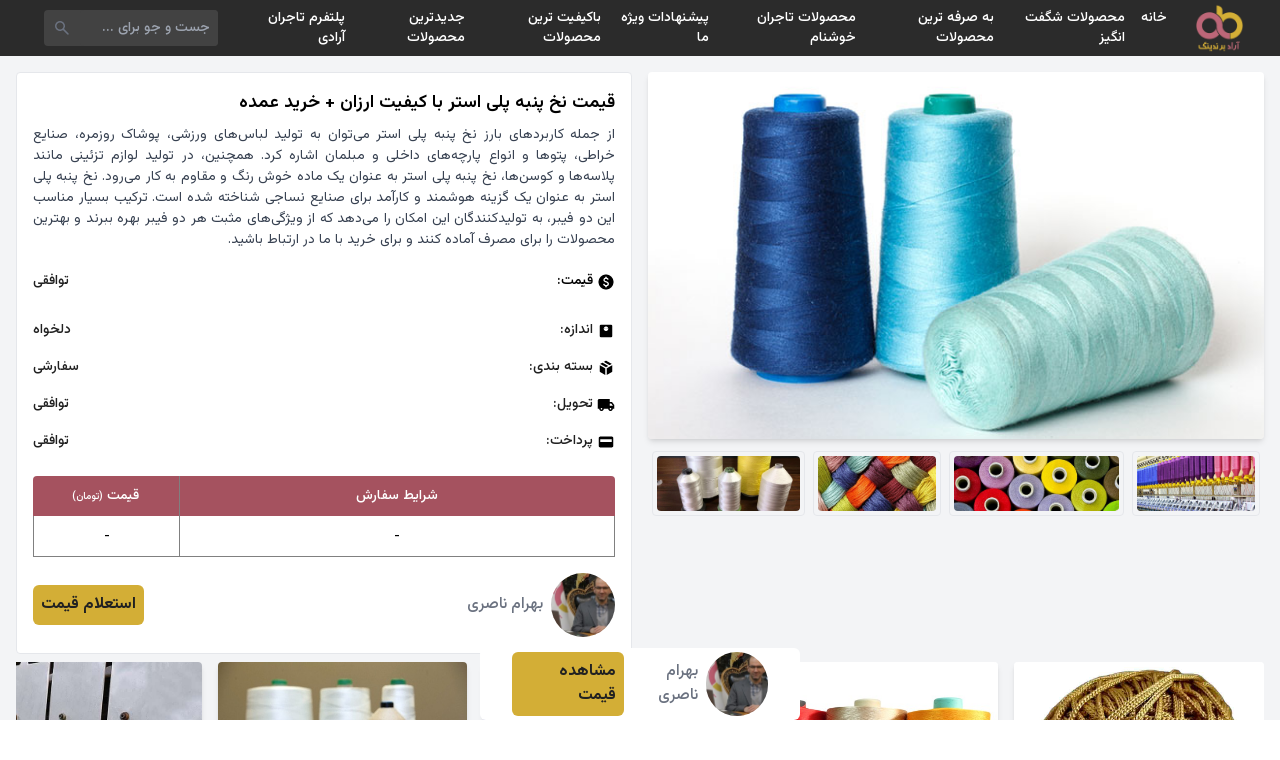

--- FILE ---
content_type: text/css
request_url: https://shp.aradbranding.com/css/frontstyle.css?v=1769183647
body_size: 401
content:
::-webkit-scrollbar {
    width: 5px;
    height: 5px;
    position: absolute;
    left: 0;
}

::-webkit-scrollbar-track {
    background: gainsboro;
    border-radius: 5px;
}

::-webkit-scrollbar-thumb {
    background: black;
    border-radius: 5px;
}

.noselect {
    -webkit-touch-callout: none;
    -webkit-user-select: none;
    -khtml-user-select: none;
    -moz-user-select: none;
    -ms-user-select: none;
    user-select: none;
}

body {
    font-family: Vazirmatn, sans-serif;
    font-weight: 500;
}

.menu {
    position: fixed;
    height: 100%;
    left: -100%;
    transition: all .6s ease-in-out;
    z-index: 10;
}

.menu-burger {
    width: 40px;
    height: 40px;
    position: relative;
    display: flex;
    justify-content: center;
    align-items: center;
    cursor: pointer;
}

.menu-burger .burger-inner {
    width: 26px;
    height: 3px;
    border-radius: 10px;
    background-color: #d3ae37;
    transition: all .4s ease-in-out;
}

.menu-burger .burger-inner::before {
    transform: translateY(-8px);
}

.menu-burger .burger-inner::after {
    transform: translateY(8px);
}

.menu-burger .burger-inner::before,
.menu-burger .burger-inner::after {
    position: absolute;
    content: "";
    width: 26px;
    height: 3px;
    border-radius: 10px;
    background-color: #d3ae37;
    transition: all .4s ease-in-out;
}

.menu-burger.open .burger-inner {
    transform: translate(-30px);
    background-color: transparent;
}

.menu-burger.open .burger-inner::before {
    transform: translate(30px) rotate(45deg);
}

.menu-burger.open .burger-inner::after {
    transform: translate(30px) rotate(-45deg);
}
